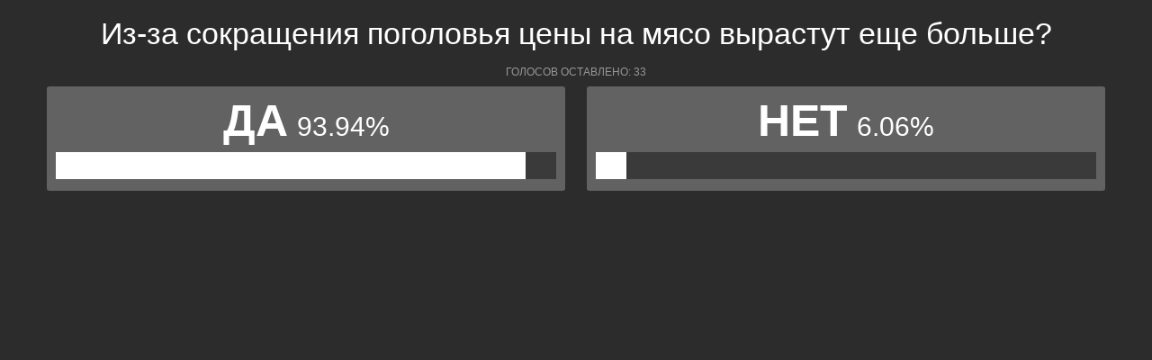

--- FILE ---
content_type: text/html; charset=UTF-8
request_url: https://polls.bloknot-krasnodar.ru/show_poll/757231/default
body_size: 1202
content:
<div class="bxp-body">
  <div>
    <div class="bxp-poll-yesno">
      <div class="bxp-poll-content">
      <h2 class="bxp-pq-content-title">Из-за сокращения поголовья цены на мясо вырастут еще больше?</h2>
      <p class="bxp-poll-voteCount">Голосов оставлено: 33</p>
      <ul class="bxp-poll-grid">
                    <li>
          <span class="bxp-poll-result-yesno bxp-poll-result-vote">
            <p class="bxp-poll-result-text">Да</p>
            <p class="bxp-poll-percent">93.94%</p>
            <div class="bxp-poll-bar-bg">
                <div class="bxp-poll-bar" style="width: 93.94%"></div>
            </div>
            <div style="display: none">
        	100 - 93.94
            </div>
          </span>
        </li>
                      <li>
          <span class="bxp-poll-result-yesno bxp-poll-result-vote">
            <p class="bxp-poll-result-text">Нет</p>
            <p class="bxp-poll-percent">6.06%</p>
            <div class="bxp-poll-bar-bg">
                <div class="bxp-poll-bar" style="width: 6.06%"></div>
            </div>
            <div style="display: none">
        	6.06 - 6.06
            </div>
          </span>
        </li>
                    </ul>
      </div>
    </div>
  </div>
</div>